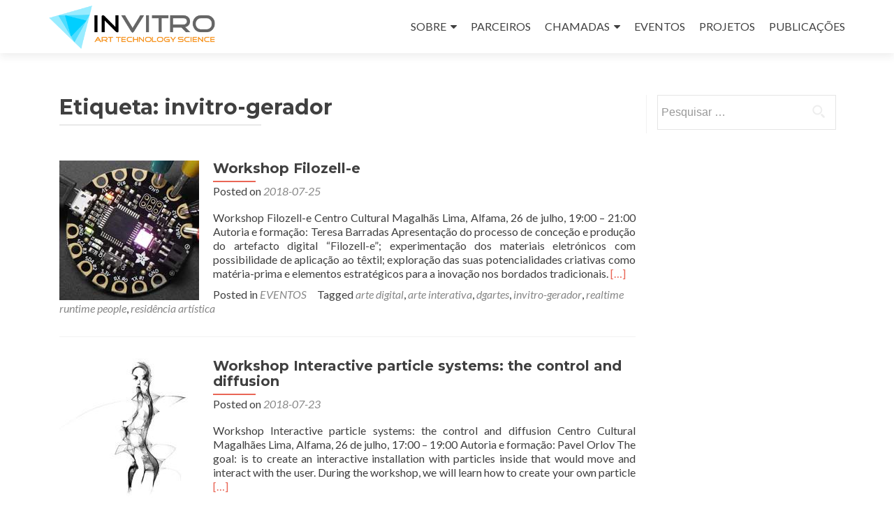

--- FILE ---
content_type: text/html; charset=UTF-8
request_url: https://invitro.ciac.pt/tag/invitro-gerador/
body_size: 6848
content:
<!DOCTYPE html>

<html lang="pt-PT">

<head>

<meta charset="UTF-8">
<meta name="viewport" content="width=device-width, initial-scale=1">
<link rel="profile" href="http://gmpg.org/xfn/11">
<link rel="pingback" href="https://invitro.ciac.pt/xmlrpc.php">

<title>invitro-gerador &#8211; INVITRO</title>
<meta name='robots' content='max-image-preview:large' />
<link rel='dns-prefetch' href='//translate.google.com' />
<link rel='dns-prefetch' href='//fonts.googleapis.com' />
<link rel='dns-prefetch' href='//s.w.org' />
<link rel="alternate" type="application/rss+xml" title="INVITRO &raquo; Feed" href="https://invitro.ciac.pt/feed/" />
<link rel="alternate" type="application/rss+xml" title="INVITRO &raquo; Feed de comentários" href="https://invitro.ciac.pt/comments/feed/" />
<link rel="alternate" type="application/rss+xml" title="Feed de etiquetas INVITRO &raquo; invitro-gerador" href="https://invitro.ciac.pt/tag/invitro-gerador/feed/" />
		<script type="text/javascript">
			window._wpemojiSettings = {"baseUrl":"https:\/\/s.w.org\/images\/core\/emoji\/13.0.1\/72x72\/","ext":".png","svgUrl":"https:\/\/s.w.org\/images\/core\/emoji\/13.0.1\/svg\/","svgExt":".svg","source":{"concatemoji":"https:\/\/invitro.ciac.pt\/wp-includes\/js\/wp-emoji-release.min.js?ver=5.7.14"}};
			!function(e,a,t){var n,r,o,i=a.createElement("canvas"),p=i.getContext&&i.getContext("2d");function s(e,t){var a=String.fromCharCode;p.clearRect(0,0,i.width,i.height),p.fillText(a.apply(this,e),0,0);e=i.toDataURL();return p.clearRect(0,0,i.width,i.height),p.fillText(a.apply(this,t),0,0),e===i.toDataURL()}function c(e){var t=a.createElement("script");t.src=e,t.defer=t.type="text/javascript",a.getElementsByTagName("head")[0].appendChild(t)}for(o=Array("flag","emoji"),t.supports={everything:!0,everythingExceptFlag:!0},r=0;r<o.length;r++)t.supports[o[r]]=function(e){if(!p||!p.fillText)return!1;switch(p.textBaseline="top",p.font="600 32px Arial",e){case"flag":return s([127987,65039,8205,9895,65039],[127987,65039,8203,9895,65039])?!1:!s([55356,56826,55356,56819],[55356,56826,8203,55356,56819])&&!s([55356,57332,56128,56423,56128,56418,56128,56421,56128,56430,56128,56423,56128,56447],[55356,57332,8203,56128,56423,8203,56128,56418,8203,56128,56421,8203,56128,56430,8203,56128,56423,8203,56128,56447]);case"emoji":return!s([55357,56424,8205,55356,57212],[55357,56424,8203,55356,57212])}return!1}(o[r]),t.supports.everything=t.supports.everything&&t.supports[o[r]],"flag"!==o[r]&&(t.supports.everythingExceptFlag=t.supports.everythingExceptFlag&&t.supports[o[r]]);t.supports.everythingExceptFlag=t.supports.everythingExceptFlag&&!t.supports.flag,t.DOMReady=!1,t.readyCallback=function(){t.DOMReady=!0},t.supports.everything||(n=function(){t.readyCallback()},a.addEventListener?(a.addEventListener("DOMContentLoaded",n,!1),e.addEventListener("load",n,!1)):(e.attachEvent("onload",n),a.attachEvent("onreadystatechange",function(){"complete"===a.readyState&&t.readyCallback()})),(n=t.source||{}).concatemoji?c(n.concatemoji):n.wpemoji&&n.twemoji&&(c(n.twemoji),c(n.wpemoji)))}(window,document,window._wpemojiSettings);
		</script>
		<style type="text/css">
img.wp-smiley,
img.emoji {
	display: inline !important;
	border: none !important;
	box-shadow: none !important;
	height: 1em !important;
	width: 1em !important;
	margin: 0 .07em !important;
	vertical-align: -0.1em !important;
	background: none !important;
	padding: 0 !important;
}
</style>
	<link rel='stylesheet' id='wp-block-library-css'  href='https://invitro.ciac.pt/wp-includes/css/dist/block-library/style.min.css?ver=5.7.14' type='text/css' media='all' />
<style id='wp-block-library-inline-css' type='text/css'>
.has-text-align-justify{text-align:justify;}
</style>
<link rel='stylesheet' id='mediaelement-css'  href='https://invitro.ciac.pt/wp-includes/js/mediaelement/mediaelementplayer-legacy.min.css?ver=4.2.16' type='text/css' media='all' />
<link rel='stylesheet' id='wp-mediaelement-css'  href='https://invitro.ciac.pt/wp-includes/js/mediaelement/wp-mediaelement.min.css?ver=5.7.14' type='text/css' media='all' />
<link rel='stylesheet' id='google-language-translator-css'  href='https://invitro.ciac.pt/wp-content/plugins/google-language-translator/css/style.css?ver=6.0.19' type='text/css' media='' />
<link rel='stylesheet' id='zerif_font-css'  href='//fonts.googleapis.com/css?family=Lato%3A300%2C400%2C700%2C400italic%7CMontserrat%3A400%2C700%7CHomemade+Apple&#038;subset=latin%2Clatin-ext' type='text/css' media='all' />
<link rel='stylesheet' id='zerif_font_all-css'  href='//fonts.googleapis.com/css?family=Open+Sans%3A300%2C300italic%2C400%2C400italic%2C600%2C600italic%2C700%2C700italic%2C800%2C800italic&#038;subset=latin&#038;ver=5.7.14' type='text/css' media='all' />
<link rel='stylesheet' id='zerif_bootstrap_style-css'  href='https://invitro.ciac.pt/wp-content/themes/zerif-lite/css/bootstrap.css?ver=5.7.14' type='text/css' media='all' />
<link rel='stylesheet' id='zerif_fontawesome-css'  href='https://invitro.ciac.pt/wp-content/themes/zerif-lite/css/font-awesome.min.css?ver=v1' type='text/css' media='all' />
<link rel='stylesheet' id='zerif_style-css'  href='https://invitro.ciac.pt/wp-content/themes/zerif-lite/style.css?ver=1.8.5.47' type='text/css' media='all' />
<link rel='stylesheet' id='zerif_responsive_style-css'  href='https://invitro.ciac.pt/wp-content/themes/zerif-lite/css/responsive.css?ver=1.8.5.47' type='text/css' media='all' />
<!--[if lt IE 9]>
<link rel='stylesheet' id='zerif_ie_style-css'  href='https://invitro.ciac.pt/wp-content/themes/zerif-lite/css/ie.css?ver=1.8.5.47' type='text/css' media='all' />
<![endif]-->
<link rel='stylesheet' id='jetpack_css-css'  href='https://invitro.ciac.pt/wp-content/plugins/jetpack/css/jetpack.css?ver=10.4.2' type='text/css' media='all' />
<script type='text/javascript' src='https://invitro.ciac.pt/wp-includes/js/jquery/jquery.min.js?ver=3.5.1' id='jquery-core-js'></script>
<script type='text/javascript' src='https://invitro.ciac.pt/wp-includes/js/jquery/jquery-migrate.min.js?ver=3.3.2' id='jquery-migrate-js'></script>
<!--[if lt IE 9]>
<script type='text/javascript' src='https://invitro.ciac.pt/wp-content/themes/zerif-lite/js/html5.js?ver=5.7.14' id='zerif_html5-js'></script>
<![endif]-->
<link rel="https://api.w.org/" href="https://invitro.ciac.pt/wp-json/" /><link rel="alternate" type="application/json" href="https://invitro.ciac.pt/wp-json/wp/v2/tags/51" /><link rel="EditURI" type="application/rsd+xml" title="RSD" href="https://invitro.ciac.pt/xmlrpc.php?rsd" />
<link rel="wlwmanifest" type="application/wlwmanifest+xml" href="https://invitro.ciac.pt/wp-includes/wlwmanifest.xml" /> 
<meta name="generator" content="WordPress 5.7.14" />
<style>#google_language_translator select.goog-te-combo{color:#32373c;}#glt-translate-trigger > span{color:#ffffff;}#glt-translate-trigger{background:#f89406;}</style><!-- Enter your scripts here --><style type='text/css'>img#wpstats{display:none}</style>
		<style type="text/css" id="custom-background-css">
body.custom-background { background-image: url("https://invitro.ciac.pt/wp-content/uploads/2021/04/unnamed-1.jpg"); background-position: center top; background-size: auto; background-repeat: no-repeat; background-attachment: fixed; }
</style>
	
<!-- Jetpack Open Graph Tags -->
<meta property="og:type" content="website" />
<meta property="og:title" content="invitro-gerador &#8211; INVITRO" />
<meta property="og:url" content="https://invitro.ciac.pt/tag/invitro-gerador/" />
<meta property="og:site_name" content="INVITRO" />
<meta property="og:image" content="https://invitro.ciac.pt/wp-content/uploads/2015/10/cropped-logo_iv.png" />
<meta property="og:image:width" content="512" />
<meta property="og:image:height" content="512" />
<meta property="og:image:alt" content="" />
<meta property="og:locale" content="pt_PT" />

<!-- End Jetpack Open Graph Tags -->
<link rel="icon" href="https://invitro.ciac.pt/wp-content/uploads/2015/10/cropped-logo_iv-32x32.png" sizes="32x32" />
<link rel="icon" href="https://invitro.ciac.pt/wp-content/uploads/2015/10/cropped-logo_iv-192x192.png" sizes="192x192" />
<link rel="apple-touch-icon" href="https://invitro.ciac.pt/wp-content/uploads/2015/10/cropped-logo_iv-180x180.png" />
<meta name="msapplication-TileImage" content="https://invitro.ciac.pt/wp-content/uploads/2015/10/cropped-logo_iv-270x270.png" />
		<style type="text/css" id="wp-custom-css">
			#latestnews .section-header { 
    display:none;
}

		</style>
		
</head>


	<body class="archive tag tag-invitro-gerador tag-51 wp-custom-logo group-blog" >

	

<div id="mobilebgfix">
	<div class="mobile-bg-fix-img-wrap">
		<div class="mobile-bg-fix-img"></div>
	</div>
	<div class="mobile-bg-fix-whole-site">


<header id="home" class="header" itemscope="itemscope" itemtype="http://schema.org/WPHeader">

	<div id="main-nav" class="navbar navbar-inverse bs-docs-nav" role="banner">

		<div class="container">

			
			<div class="navbar-header responsive-logo">

				<button class="navbar-toggle collapsed" type="button" data-toggle="collapse" data-target=".bs-navbar-collapse">

				<span class="sr-only">Toggle navigation</span>

				<span class="icon-bar"></span>

				<span class="icon-bar"></span>

				<span class="icon-bar"></span>

				</button>

					<div class="navbar-brand" itemscope itemtype="http://schema.org/Organization">

						<a href="https://invitro.ciac.pt/" class="custom-logo-link" rel="home"><img width="1586" height="414" src="https://invitro.ciac.pt/wp-content/uploads/2015/10/logo-horiz.png" class="custom-logo" alt="INVITRO" srcset="https://invitro.ciac.pt/wp-content/uploads/2015/10/logo-horiz.png 1586w, https://invitro.ciac.pt/wp-content/uploads/2015/10/logo-horiz-300x78.png 300w, https://invitro.ciac.pt/wp-content/uploads/2015/10/logo-horiz-1024x267.png 1024w" sizes="(max-width: 1586px) 100vw, 1586px" /></a>
					</div> <!-- /.navbar-brand -->

				</div> <!-- /.navbar-header -->

			
		
		<nav class="navbar-collapse bs-navbar-collapse collapse" id="site-navigation" itemscope itemtype="http://schema.org/SiteNavigationElement">
			<a class="screen-reader-text skip-link" href="#content">Skip to content</a>
			<ul id="menu-main" class="nav navbar-nav navbar-right responsive-nav main-nav-list"><li id="menu-item-20" class="menu-item menu-item-type-taxonomy menu-item-object-category menu-item-has-children menu-item-20"><a href="https://invitro.ciac.pt/category/about/">SOBRE</a>
<ul class="sub-menu">
	<li id="menu-item-21" class="menu-item menu-item-type-taxonomy menu-item-object-category menu-item-21"><a href="https://invitro.ciac.pt/category/people/">EQUIPA</a></li>
	<li id="menu-item-154" class="menu-item menu-item-type-post_type menu-item-object-page menu-item-154"><a href="https://invitro.ciac.pt/galeria/">GALERIA</a></li>
</ul>
</li>
<li id="menu-item-77" class="menu-item menu-item-type-taxonomy menu-item-object-category menu-item-77"><a href="https://invitro.ciac.pt/category/parceiros/">PARCEIROS</a></li>
<li id="menu-item-1054" class="menu-item menu-item-type-taxonomy menu-item-object-category menu-item-has-children menu-item-1054"><a href="https://invitro.ciac.pt/category/chamadas/">CHAMADAS</a>
<ul class="sub-menu">
	<li id="menu-item-795" class="menu-item menu-item-type-custom menu-item-object-custom menu-item-795"><a href="http://eepurl.com/bTi0ln">NEWSLETTER</a></li>
</ul>
</li>
<li id="menu-item-32" class="menu-item menu-item-type-taxonomy menu-item-object-category menu-item-32"><a href="https://invitro.ciac.pt/category/events/">EVENTOS</a></li>
<li id="menu-item-36" class="menu-item menu-item-type-taxonomy menu-item-object-category menu-item-36"><a href="https://invitro.ciac.pt/category/projects/">PROJETOS</a></li>
<li id="menu-item-459" class="menu-item menu-item-type-taxonomy menu-item-object-category menu-item-459"><a href="https://invitro.ciac.pt/category/publications/">PUBLICAÇÕES</a></li>
</ul>		</nav>

		
		</div> <!-- /.container -->

		
	</div> <!-- /#main-nav -->
	<!-- / END TOP BAR -->

<div class="clear"></div>

</header> <!-- / END HOME SECTION  -->
<div id="content" class="site-content">

<div class="container">

	
	<div class="content-left-wrap col-md-9">

		
		<div id="primary" class="content-area">

			<main id="main" class="site-main">

			
				<header class="page-header">

					<h1 class="page-title">Etiqueta: <span>invitro-gerador</span></h1>
				</header><!-- .page-header -->

				
<article id="post-1437" class="post-1437 post type-post status-publish format-standard has-post-thumbnail hentry category-events tag-arte-digital tag-arte-interativa tag-dgartes tag-invitro-gerador tag-realtime-runtime-people tag-residencia-artistica" itemtype="http://schema.org/BlogPosting" itemtype="http://schema.org/BlogPosting">
	<div class="post-img-wrap"><a href="https://invitro.ciac.pt/workshop-filozell-e/" title="Workshop Filozell-e" ><img width="200" height="200" src="https://invitro.ciac.pt/wp-content/uploads/2018/04/teresa.jpg" class="attachment-zerif-post-thumbnail size-zerif-post-thumbnail wp-post-image" alt="" loading="lazy" srcset="https://invitro.ciac.pt/wp-content/uploads/2018/04/teresa.jpg 200w, https://invitro.ciac.pt/wp-content/uploads/2018/04/teresa-150x150.jpg 150w, https://invitro.ciac.pt/wp-content/uploads/2018/04/teresa-174x174.jpg 174w" sizes="(max-width: 200px) 100vw, 200px" /></a></div><div class="listpost-content-wrap">
	<div class="list-post-top">

	<header class="entry-header">

		<h1 class="entry-title"><a href="https://invitro.ciac.pt/workshop-filozell-e/" rel="bookmark">Workshop Filozell-e</a></h1>

		
		<div class="entry-meta">

			<span class="posted-on">Posted on <a href="https://invitro.ciac.pt/workshop-filozell-e/" rel="bookmark"><time class="entry-date published" datetime="2018-07-25T14:42:02+00:00">2018-07-25</time><time class="updated" datetime="2018-10-22T10:58:53+00:00">2018-10-22</time></a></span><span class="byline"> by <span class="author vcard"><a class="url fn n" href="https://invitro.ciac.pt/author/invitroadmin/">invitroadmin</a></span></span>
		</div><!-- .entry-meta -->

		
	</header><!-- .entry-header -->

	<div class="entry-content"><p>Workshop Filozell-e Centro Cultural Magalhãs Lima, Alfama, 26 de julho, 19:00 &#8211; 21:00 Autoria e formação: Teresa Barradas Apresentação do processo de conceção e produção do artefacto digital “Filozell-e”; experimentação dos materiais eletrónicos com possibilidade de aplicação ao têxtil; exploração das suas potencialidades criativas como matéria-prima e elementos estratégicos para a inovação nos bordados tradicionais. <a href="https://invitro.ciac.pt/workshop-filozell-e/" rel="nofollow"><span class="sr-only">Read more about Workshop Filozell-e</span>[&hellip;]</a></p>

	<footer class="entry-footer">

		<span class="cat-links">Posted in <a href="https://invitro.ciac.pt/category/events/" rel="category tag">EVENTOS</a></span><span class="tags-links">Tagged <a href="https://invitro.ciac.pt/tag/arte-digital/" rel="tag">arte digital</a>, <a href="https://invitro.ciac.pt/tag/arte-interativa/" rel="tag">arte interativa</a>, <a href="https://invitro.ciac.pt/tag/dgartes/" rel="tag">dgartes</a>, <a href="https://invitro.ciac.pt/tag/invitro-gerador/" rel="tag">invitro-gerador</a>, <a href="https://invitro.ciac.pt/tag/realtime-runtime-people/" rel="tag">realtime runtime people</a>, <a href="https://invitro.ciac.pt/tag/residencia-artistica/" rel="tag">residência artística</a></span>
	</footer><!-- .entry-footer -->

	</div><!-- .entry-content --><!-- .entry-summary -->

	</div><!-- .list-post-top -->

</div><!-- .listpost-content-wrap -->

</article><!-- #post-## -->

<article id="post-1433" class="post-1433 post type-post status-publish format-standard has-post-thumbnail hentry category-events tag-arte-digital tag-arte-interativa tag-dgartes tag-invitro-gerador tag-realtime-runtime-people tag-residencia-artistica" itemtype="http://schema.org/BlogPosting" itemtype="http://schema.org/BlogPosting">
	<div class="post-img-wrap"><a href="https://invitro.ciac.pt/workshop-interactive-particle-systems-the-control-and-diffusion/" title="Workshop Interactive particle systems: the control and diffusion" ><img width="200" height="200" src="https://invitro.ciac.pt/wp-content/uploads/2018/07/admin-ajax.jpeg" class="attachment-zerif-post-thumbnail size-zerif-post-thumbnail wp-post-image" alt="" loading="lazy" srcset="https://invitro.ciac.pt/wp-content/uploads/2018/07/admin-ajax.jpeg 200w, https://invitro.ciac.pt/wp-content/uploads/2018/07/admin-ajax-150x150.jpeg 150w, https://invitro.ciac.pt/wp-content/uploads/2018/07/admin-ajax-174x174.jpeg 174w" sizes="(max-width: 200px) 100vw, 200px" /></a></div><div class="listpost-content-wrap">
	<div class="list-post-top">

	<header class="entry-header">

		<h1 class="entry-title"><a href="https://invitro.ciac.pt/workshop-interactive-particle-systems-the-control-and-diffusion/" rel="bookmark">Workshop Interactive particle systems: the control and diffusion</a></h1>

		
		<div class="entry-meta">

			<span class="posted-on">Posted on <a href="https://invitro.ciac.pt/workshop-interactive-particle-systems-the-control-and-diffusion/" rel="bookmark"><time class="entry-date published" datetime="2018-07-23T14:34:02+00:00">2018-07-23</time><time class="updated" datetime="2018-10-22T11:00:45+00:00">2018-10-22</time></a></span><span class="byline"> by <span class="author vcard"><a class="url fn n" href="https://invitro.ciac.pt/author/invitroadmin/">invitroadmin</a></span></span>
		</div><!-- .entry-meta -->

		
	</header><!-- .entry-header -->

	<div class="entry-content"><p>Workshop Interactive particle systems: the control and diffusion Centro Cultural Magalhães Lima, Alfama, 26 de julho, 17:00 &#8211; 19:00 Autoria e formação: Pavel Orlov The goal: is to create an interactive installation with particles inside that would move and interact with the user. During the workshop, we will learn how to create your own particle <a href="https://invitro.ciac.pt/workshop-interactive-particle-systems-the-control-and-diffusion/" rel="nofollow"><span class="sr-only">Read more about Workshop Interactive particle systems: the control and diffusion</span>[&hellip;]</a></p>

	<footer class="entry-footer">

		<span class="cat-links">Posted in <a href="https://invitro.ciac.pt/category/events/" rel="category tag">EVENTOS</a></span><span class="tags-links">Tagged <a href="https://invitro.ciac.pt/tag/arte-digital/" rel="tag">arte digital</a>, <a href="https://invitro.ciac.pt/tag/arte-interativa/" rel="tag">arte interativa</a>, <a href="https://invitro.ciac.pt/tag/dgartes/" rel="tag">dgartes</a>, <a href="https://invitro.ciac.pt/tag/invitro-gerador/" rel="tag">invitro-gerador</a>, <a href="https://invitro.ciac.pt/tag/realtime-runtime-people/" rel="tag">realtime runtime people</a>, <a href="https://invitro.ciac.pt/tag/residencia-artistica/" rel="tag">residência artística</a></span>
	</footer><!-- .entry-footer -->

	</div><!-- .entry-content --><!-- .entry-summary -->

	</div><!-- .list-post-top -->

</div><!-- .listpost-content-wrap -->

</article><!-- #post-## -->

<article id="post-1431" class="post-1431 post type-post status-publish format-standard has-post-thumbnail hentry category-events tag-arte-digital tag-arte-interativa tag-dgartes tag-invitro-gerador tag-realtime-runtime-people tag-residencia-artistica" itemtype="http://schema.org/BlogPosting" itemtype="http://schema.org/BlogPosting">
	<div class="post-img-wrap"><a href="https://invitro.ciac.pt/workshop-i-lounge-musica-sensorial-interativa/" title="Workshop I-lounge &#038; música sensorial interativa" ><img width="200" height="200" src="https://invitro.ciac.pt/wp-content/uploads/2018/04/chakras.jpg" class="attachment-zerif-post-thumbnail size-zerif-post-thumbnail wp-post-image" alt="" loading="lazy" srcset="https://invitro.ciac.pt/wp-content/uploads/2018/04/chakras.jpg 200w, https://invitro.ciac.pt/wp-content/uploads/2018/04/chakras-150x150.jpg 150w, https://invitro.ciac.pt/wp-content/uploads/2018/04/chakras-174x174.jpg 174w" sizes="(max-width: 200px) 100vw, 200px" /></a></div><div class="listpost-content-wrap">
	<div class="list-post-top">

	<header class="entry-header">

		<h1 class="entry-title"><a href="https://invitro.ciac.pt/workshop-i-lounge-musica-sensorial-interativa/" rel="bookmark">Workshop I-lounge &#038; música sensorial interativa</a></h1>

		
		<div class="entry-meta">

			<span class="posted-on">Posted on <a href="https://invitro.ciac.pt/workshop-i-lounge-musica-sensorial-interativa/" rel="bookmark"><time class="entry-date published" datetime="2018-07-22T14:31:45+00:00">2018-07-22</time><time class="updated" datetime="2018-10-16T15:02:06+00:00">2018-10-16</time></a></span><span class="byline"> by <span class="author vcard"><a class="url fn n" href="https://invitro.ciac.pt/author/invitroadmin/">invitroadmin</a></span></span>
		</div><!-- .entry-meta -->

		
	</header><!-- .entry-header -->

	<div class="entry-content"><p>Workshop I-lounge &amp; música sensorial interativa Centro Cultural Magalhães Lima, Alfama, 26 de julho, 13:30 &#8211; 16:30 Autoria e formação: Paulo Teles Resumo (contextualização e caracterização da ação): Construção musical e imagética de instalações e ambientes artísticos interativos por meio de interfaces sensoriais sem toque. Entrada livre.</p>

	<footer class="entry-footer">

		<span class="cat-links">Posted in <a href="https://invitro.ciac.pt/category/events/" rel="category tag">EVENTOS</a></span><span class="tags-links">Tagged <a href="https://invitro.ciac.pt/tag/arte-digital/" rel="tag">arte digital</a>, <a href="https://invitro.ciac.pt/tag/arte-interativa/" rel="tag">arte interativa</a>, <a href="https://invitro.ciac.pt/tag/dgartes/" rel="tag">dgartes</a>, <a href="https://invitro.ciac.pt/tag/invitro-gerador/" rel="tag">invitro-gerador</a>, <a href="https://invitro.ciac.pt/tag/realtime-runtime-people/" rel="tag">realtime runtime people</a>, <a href="https://invitro.ciac.pt/tag/residencia-artistica/" rel="tag">residência artística</a></span>
	</footer><!-- .entry-footer -->

	</div><!-- .entry-content --><!-- .entry-summary -->

	</div><!-- .list-post-top -->

</div><!-- .listpost-content-wrap -->

</article><!-- #post-## -->

<article id="post-1427" class="post-1427 post type-post status-publish format-standard has-post-thumbnail hentry category-events tag-arte-digital tag-arte-interativa tag-dgartes tag-invitro-gerador tag-realtime-runtime-people tag-residencia-artistica" itemtype="http://schema.org/BlogPosting" itemtype="http://schema.org/BlogPosting">
	<div class="post-img-wrap"><a href="https://invitro.ciac.pt/workshop-programacao-generativa/" title="Workshop Programação Generativa" ><img width="200" height="200" src="https://invitro.ciac.pt/wp-content/uploads/2018/04/veiga.jpg" class="attachment-zerif-post-thumbnail size-zerif-post-thumbnail wp-post-image" alt="" loading="lazy" srcset="https://invitro.ciac.pt/wp-content/uploads/2018/04/veiga.jpg 200w, https://invitro.ciac.pt/wp-content/uploads/2018/04/veiga-150x150.jpg 150w, https://invitro.ciac.pt/wp-content/uploads/2018/04/veiga-174x174.jpg 174w" sizes="(max-width: 200px) 100vw, 200px" /></a></div><div class="listpost-content-wrap">
	<div class="list-post-top">

	<header class="entry-header">

		<h1 class="entry-title"><a href="https://invitro.ciac.pt/workshop-programacao-generativa/" rel="bookmark">Workshop Programação Generativa</a></h1>

		
		<div class="entry-meta">

			<span class="posted-on">Posted on <a href="https://invitro.ciac.pt/workshop-programacao-generativa/" rel="bookmark"><time class="entry-date published" datetime="2018-07-21T14:27:13+00:00">2018-07-21</time><time class="updated" datetime="2018-10-22T11:03:05+00:00">2018-10-22</time></a></span><span class="byline"> by <span class="author vcard"><a class="url fn n" href="https://invitro.ciac.pt/author/invitroadmin/">invitroadmin</a></span></span>
		</div><!-- .entry-meta -->

		
	</header><!-- .entry-header -->

	<div class="entry-content"><p>Workshop Programação generativa aplicada à construção de um artefacto de média-arte digital Centro Cultural Magalhães Lima, Alfama, 24 de julho, 10:30 &#8211; 12:30 Autoria e formação: Pedro Alves da Veiga Uma abordagem às raízes e tendências atuais da arte generativa, incluindo padronização, tesselação, gramáticas, L-systems (sistemas de Lindenmayer) e L-systems estocásticos. Introdução de interatividade na <a href="https://invitro.ciac.pt/workshop-programacao-generativa/" rel="nofollow"><span class="sr-only">Read more about Workshop Programação Generativa</span>[&hellip;]</a></p>

	<footer class="entry-footer">

		<span class="cat-links">Posted in <a href="https://invitro.ciac.pt/category/events/" rel="category tag">EVENTOS</a></span><span class="tags-links">Tagged <a href="https://invitro.ciac.pt/tag/arte-digital/" rel="tag">arte digital</a>, <a href="https://invitro.ciac.pt/tag/arte-interativa/" rel="tag">arte interativa</a>, <a href="https://invitro.ciac.pt/tag/dgartes/" rel="tag">dgartes</a>, <a href="https://invitro.ciac.pt/tag/invitro-gerador/" rel="tag">invitro-gerador</a>, <a href="https://invitro.ciac.pt/tag/realtime-runtime-people/" rel="tag">realtime runtime people</a>, <a href="https://invitro.ciac.pt/tag/residencia-artistica/" rel="tag">residência artística</a></span>
	</footer><!-- .entry-footer -->

	</div><!-- .entry-content --><!-- .entry-summary -->

	</div><!-- .list-post-top -->

</div><!-- .listpost-content-wrap -->

</article><!-- #post-## -->

<article id="post-1424" class="post-1424 post type-post status-publish format-standard has-post-thumbnail hentry category-events tag-arte-digital tag-arte-interativa tag-dgartes tag-invitro-gerador tag-realtime-runtime-people tag-residencia-artistica" itemtype="http://schema.org/BlogPosting" itemtype="http://schema.org/BlogPosting">
	<div class="post-img-wrap"><a href="https://invitro.ciac.pt/workshop-desconexao/" title="Workshop (DES)CONEXÃO" ><img width="200" height="200" src="https://invitro.ciac.pt/wp-content/uploads/2018/04/IMG-2374.png" class="attachment-zerif-post-thumbnail size-zerif-post-thumbnail wp-post-image" alt="" loading="lazy" srcset="https://invitro.ciac.pt/wp-content/uploads/2018/04/IMG-2374.png 200w, https://invitro.ciac.pt/wp-content/uploads/2018/04/IMG-2374-150x150.png 150w, https://invitro.ciac.pt/wp-content/uploads/2018/04/IMG-2374-174x174.png 174w" sizes="(max-width: 200px) 100vw, 200px" /></a></div><div class="listpost-content-wrap">
	<div class="list-post-top">

	<header class="entry-header">

		<h1 class="entry-title"><a href="https://invitro.ciac.pt/workshop-desconexao/" rel="bookmark">Workshop (DES)CONEXÃO</a></h1>

		
		<div class="entry-meta">

			<span class="posted-on">Posted on <a href="https://invitro.ciac.pt/workshop-desconexao/" rel="bookmark"><time class="entry-date published" datetime="2018-07-20T14:22:42+00:00">2018-07-20</time><time class="updated" datetime="2018-10-16T15:02:17+00:00">2018-10-16</time></a></span><span class="byline"> by <span class="author vcard"><a class="url fn n" href="https://invitro.ciac.pt/author/invitroadmin/">invitroadmin</a></span></span>
		</div><!-- .entry-meta -->

		
	</header><!-- .entry-header -->

	<div class="entry-content"><p>(DES)CONEXÃO: LABORATÓRIO DE ALQUIMIA DIGITAL 23 de julho, Atelier Concorde, Alfama Autoria e formação: coletivo wreading digits Acção: No tempo de observação de uma pedra, a interrupção temporária do real, como modo de pensar um outro tempo: o do imediatismo digital. Como consequência, na contemplação momentânea dessa tecnologia primordial dar-se-á lugar a um processo de <a href="https://invitro.ciac.pt/workshop-desconexao/" rel="nofollow"><span class="sr-only">Read more about Workshop (DES)CONEXÃO</span>[&hellip;]</a></p>

	<footer class="entry-footer">

		<span class="cat-links">Posted in <a href="https://invitro.ciac.pt/category/events/" rel="category tag">EVENTOS</a></span><span class="tags-links">Tagged <a href="https://invitro.ciac.pt/tag/arte-digital/" rel="tag">arte digital</a>, <a href="https://invitro.ciac.pt/tag/arte-interativa/" rel="tag">arte interativa</a>, <a href="https://invitro.ciac.pt/tag/dgartes/" rel="tag">dgartes</a>, <a href="https://invitro.ciac.pt/tag/invitro-gerador/" rel="tag">invitro-gerador</a>, <a href="https://invitro.ciac.pt/tag/realtime-runtime-people/" rel="tag">realtime runtime people</a>, <a href="https://invitro.ciac.pt/tag/residencia-artistica/" rel="tag">residência artística</a></span>
	</footer><!-- .entry-footer -->

	</div><!-- .entry-content --><!-- .entry-summary -->

	</div><!-- .list-post-top -->

</div><!-- .listpost-content-wrap -->

</article><!-- #post-## -->

	<nav class="navigation posts-navigation" role="navigation" aria-label="Artigos">
		<h2 class="screen-reader-text">Navegação de artigos</h2>
		<div class="nav-links"><div class="nav-previous"><a href="https://invitro.ciac.pt/tag/invitro-gerador/page/2/" ><span class="meta-nav">&larr;</span> Older posts</a></div></div>
	</nav>
			</main><!-- #main -->

		</div><!-- #primary -->

		
	</div><!-- .content-left-wrap -->

	
			<div class="sidebar-wrap col-md-3 content-left-wrap">
			

	<div id="secondary" class="widget-area" role="complementary">

		
		<aside id="search-2" class="widget widget_search"><form role="search" method="get" class="search-form" action="https://invitro.ciac.pt/">
				<label>
					<span class="screen-reader-text">Pesquisar por:</span>
					<input type="search" class="search-field" placeholder="Pesquisar &hellip;" value="" name="s" />
				</label>
				<input type="submit" class="search-submit" value="Pesquisar" />
			</form></aside>
		
	</div><!-- #secondary -->

			</div><!-- .sidebar-wrap -->
		
</div><!-- .container -->


</div><!-- .site-content -->


<footer id="footer" itemscope="itemscope" itemtype="http://schema.org/WPFooter">

	
	<div class="container">

		
		<div class="col-md-6 company-details"><div class="zerif-footer-address">Centro de Investigação em Artes e Comunicação, Universidade do Algarve</div></div><div class="col-md-6 copyright"><p id="zerif-copyright">© CIAC</p><div class="zerif-copyright-box"><a class="zerif-copyright" rel="nofollow">Zerif Lite </a>developed by <a class="zerif-copyright" href="https://themeisle.com"  target="_blank" rel="nofollow">ThemeIsle</a></div></div>	</div> <!-- / END CONTAINER -->

</footer> <!-- / END FOOOTER  -->


	</div><!-- mobile-bg-fix-whole-site -->
</div><!-- .mobile-bg-fix-wrap -->


<div id='glt-footer'><div id="google_language_translator" class="default-language-pt"></div></div><script>function GoogleLanguageTranslatorInit() { new google.translate.TranslateElement({pageLanguage: 'pt', includedLanguages:'en', autoDisplay: false}, 'google_language_translator');}</script><!-- Enter your scripts here --><script type='text/javascript' src='https://invitro.ciac.pt/wp-content/plugins/google-language-translator/js/scripts.js?ver=6.0.19' id='scripts-js'></script>
<script type='text/javascript' src='//translate.google.com/translate_a/element.js?cb=GoogleLanguageTranslatorInit' id='scripts-google-js'></script>
<script type='text/javascript' src='https://invitro.ciac.pt/wp-content/themes/zerif-lite/js/bootstrap.min.js?ver=1.8.5.47' id='zerif_bootstrap_script-js'></script>
<script type='text/javascript' src='https://invitro.ciac.pt/wp-content/themes/zerif-lite/js/jquery.knob.js?ver=1.8.5.47' id='zerif_knob_nav-js'></script>
<script type='text/javascript' src='https://invitro.ciac.pt/wp-content/themes/zerif-lite/js/smoothscroll.js?ver=1.8.5.47' id='zerif_smoothscroll-js'></script>
<script type='text/javascript' src='https://invitro.ciac.pt/wp-content/themes/zerif-lite/js/scrollReveal.js?ver=1.8.5.47' id='zerif_scrollReveal_script-js'></script>
<script type='text/javascript' src='https://invitro.ciac.pt/wp-content/themes/zerif-lite/js/zerif.js?ver=1.8.5.47' id='zerif_script-js'></script>
<script type='text/javascript' src='https://invitro.ciac.pt/wp-includes/js/wp-embed.min.js?ver=5.7.14' id='wp-embed-js'></script>
<script src='https://stats.wp.com/e-202602.js' defer></script>
<script>
	_stq = window._stq || [];
	_stq.push([ 'view', {v:'ext',j:'1:10.4.2',blog:'101114384',post:'0',tz:'0',srv:'invitro.ciac.pt'} ]);
	_stq.push([ 'clickTrackerInit', '101114384', '0' ]);
</script>


</body>

</html>
